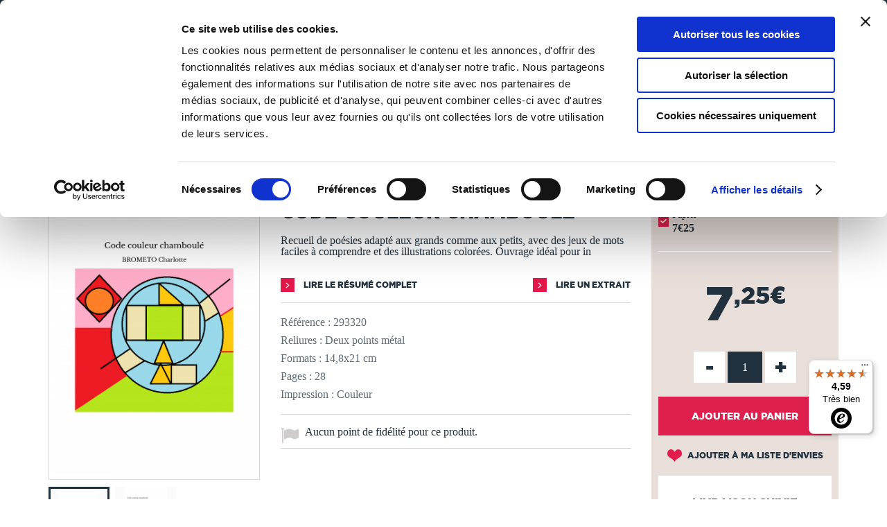

--- FILE ---
content_type: text/javascript
request_url: https://widgets.trustedshops.com/js/X872D4BEEA957183F15F435ECB3BAC15B.js
body_size: 1898
content:
((e,t)=>{const r={shopInfo:{tsId:"X872D4BEEA957183F15F435ECB3BAC15B",name:"TheBookEdition.com",url:"www.thebookedition.com",language:"fr",targetMarket:"FRA",ratingVariant:"WIDGET",eTrustedIds:{accountId:"acc-abb37c7d-8410-4412-b1b0-fd835ff5c098",channelId:"chl-5dcdd278-1973-4fd8-bbbf-62fbf8a615bd"},buyerProtection:{certificateType:"NO_AUDIT",certificateState:"NO_AUDIT_NO_CERTIFICATE",mainProtectionCurrency:"EUR",classicProtectionAmount:0,maxProtectionDuration:0},reviewSystem:{rating:{averageRating:4.59,averageRatingCount:1392,overallRatingCount:12035,distribution:{oneStar:30,twoStars:34,threeStars:48,fourStars:247,fiveStars:1033}},reviews:[{average:5,buyerStatement:"Depuis plus de 10ans, j'ai autoédité via TheBookEdition.com plusieurs livres et n'ai eu jusu'à present aucun ptoblème ni avec l'ipression des quelques centaines d'exemplaires ni leur expédition (un seul exemplaire avait la couverture aux couleurs délavées). J'ai également apprécié les réponses rapides et précises du Service Client sur quelques points particuliers;  5 étoies bien méritées",rawChangeDate:"2026-01-16T18:07:17.000Z",changeDate:"16/01/2026",transactionDate:"23/12/2025"},{average:4,buyerStatement:"J'ai aimé l'accompagnement de theBookEdition pour une auto édition.\nLes gabarits proposés pour le texte sont vraiment bien. \nEn revanche, ceux pour la couverture sont moins évidents à utiliser quand on n'a pas d'outils graphiques.\nIl est de notre responsabilité de tout vérifier mais il est cependant dommage que des petites erreurs telles qu'un » se retrouve à la ligne seul. \nla meilleure solution est d'utiliser les gabarits directement lors de l'écriture de notre histoire. C'est sans doute ce que je ferai si je réédite l'aventure. \nEt en ce qui concerne la livraison : au top. Rapide et livres très bien emballés.",rawChangeDate:"2026-01-16T11:03:10.000Z",changeDate:"16/01/2026",transactionDate:"23/12/2025"},{average:5,buyerStatement:"Je suis satisfait de l'impression de mes différents livres.",rawChangeDate:"2026-01-16T10:43:56.000Z",changeDate:"16/01/2026",transactionDate:"26/12/2025"}]},features:["REVIEW_COLLECTOR","GUARANTEE_RECOG_CLASSIC_INTEGRATION","INDIVIDUAL_REVIEW_FORM","REVIEWS_AUTO_COLLECTION","DISABLE_REVIEWREQUEST_SENDING","MARS_EVENTS","MARS_REVIEWS","MARS_QUESTIONNAIRE","MARS_PUBLIC_QUESTIONNAIRE"],consentManagementType:"OFF",urls:{profileUrl:"https://www.trstd.com/fr-fr/reviews/thebookedition-com",profileUrlLegalSection:"https://www.trstd.com/fr-fr/reviews/thebookedition-com#legal-info",reviewLegalUrl:"https://help.etrusted.com/hc/fr/articles/23970864566162"},contractStartDate:"2015-05-20 00:00:00",shopkeeper:{name:"REPROCOLOR SAS",street:"630 rue des Bourreliers",country:"FR",city:"Hallennes-Lez-Haubourdin",zip:"59320"},displayVariant:"reviews-only",variant:"reviews-only",twoLetterCountryCode:"FR"},"process.env":{STAGE:"prod"},externalConfig:{trustbadgeScriptUrl:"https://widgets.trustedshops.com/assets/trustbadge.js",cdnDomain:"widgets.trustedshops.com"},elementIdSuffix:"-98e3dadd90eb493088abdc5597a70810",buildTimestamp:"2026-01-17T05:18:30.445Z",buildStage:"prod"},a=r=>{const{trustbadgeScriptUrl:a}=r.externalConfig;let i=t.querySelector(`script[src="${a}"]`);i&&t.body.removeChild(i),i=t.createElement("script"),i.src=a,i.charset="utf-8",i.setAttribute("data-type","trustbadge-business-logic"),i.onerror=()=>{throw new Error(`The Trustbadge script could not be loaded from ${a}. Have you maybe selected an invalid TSID?`)},i.onload=()=>{e.trustbadge?.load(r)},t.body.appendChild(i)};"complete"===t.readyState?a(r):e.addEventListener("load",(()=>{a(r)}))})(window,document);